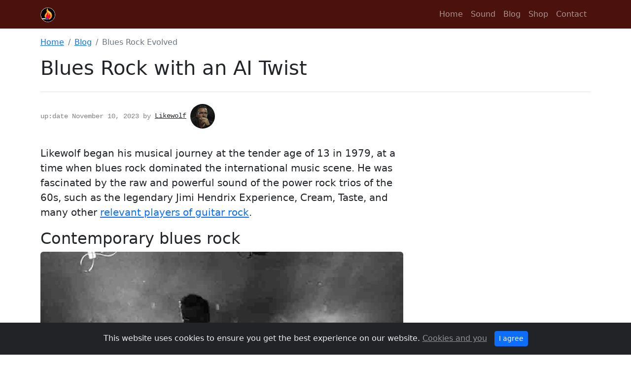

--- FILE ---
content_type: text/html
request_url: https://likewolf.com/modern-blues-power
body_size: 4493
content:
<!DOCTYPE html>
<html lang="en">
<head>
<script async src="https://www.googletagmanager.com/gtag/js?id=UA-1128009-1"></script>
<script>
  window.dataLayer = window.dataLayer || [];
  function gtag(){dataLayer.push(arguments);}
  gtag('js', new Date());

  gtag('config', 'UA-1128009-1');
</script>
	<meta charset="utf-8">
	<meta content="width=device-width, initial-scale=1" name="viewport">
	<meta content="Likewolf has returned to his roots in his latest projects and is now single-handedly producing his modern form of blues rock. His new old sound is complemented by the help of AI created voices that give him the freedom and possibility to find his own sound for the 21st century." name="description">
	<meta content="Bonn Brandt" name="author">
	<meta content="Blues Rock, Guitarheroes" name="generator">
	<title>Blues Rock and AI Voices</title>
	<link href="https://likewolf.com/modern-blues-power" rel="canonical">
	<link href="https://likewolf.com/favicon.ico" rel="shortcut icon">
	<link href="https://likewolf.com/img/likewolf_icon.png" rel="apple-touch-icon">
	<link href="css/bootstrap.min.css" rel="stylesheet">
	<script type="application/ld+json">
	   {
	    "@context": "https://schema.org/",
	    "@type": "BlogPosting",
	    "mainEntityOfPage": {
	      "@type": "WebPage",
	      "@id": "https://likewolf.com/modern-blues-power"
	    },
	    "headline": "Blues Rock with an AI Twist",
	    "description": "Likewolf has returned to his roots in his latest projects and is now single-handedly producing his modern form of blues rock. His new old sound is complemented by the help of AI created voices that give him the freedom and possibility to find his own sound for the 21st century.",
	    "image": "https://likewolf.com/img/hottest-german-blues-rock-artist-likewolf.jpg",
	    "author": {
			"@type": "Person",
			"name": "Bonn Brandt",
			"url": "https://likewolf.com/about-likewolf"
	    },
	    "publisher": {
	      "@type": "Organization",
	      "name": "Likewolf",
	      "logo": {
	        "@type": "ImageObject",
	        "url": "https://likewolf.com/img/likewolf_icon.png"
	      }
	    },
	    "datePublished": "2021-02-23",
	    "dateModified": "2023-11-10"
	   }
	</script>
	<script type="application/ld+json">{
		"@context": "http://schema.org",
		"@type": "VideoObject",
		"name": "Modern Blues Power feat. AI-enhanced Vocals",
		"description": "Welcome to the latest video from Likewolf! Join us on a unique musical journey where analog handmade blues rock collides with cutting edge technology. Likewolf, the eclectic instrumentalist, takes you on a musical exploration where AI-generated voices weave smoothly into his powerful compositions.  In this forward-thinking video, Likewolf pushes the frontiers of today's music by combining the raw power of blues rock with the futuristic possibilities of AI-generated lyrics. Experience the harmonious blend of hand-crafted guitar riffs, soulful vocals, and the beguiling appeal of artificial intelligence amplified voices. Feel the evolution of sound as Likewolf's creative vision fuses with novel technologies.  A must-see for music lovers craving authentic blues rock vibes, but also for tech fans fascinated by the potential of AI-generated content. Likewolf's talent and willingness to experiment will engage both music fans and tech-savvy viewers.  Don't miss this extraordinary musical experience! Press play now and immerse yourself in Likewolf's epochal synthesis of analog, handmade blues rock and AI-generated song lyrics. Join us as we explore the limitless possibilities of music and technology.  Likewolf is a one-man-band, which combines a self-described \"Electro Blues\"-style, consisting of electronic music mixed with blues and Rock'n Roll.",
		"thumbnailUrl": "https://i.ytimg.com/vi/Cc29J-jkJVM/default.jpg",
		"uploadDate": "2023-06-18T18:15:00Z",
		"duration": "PT4M52S",
		"embedUrl": "https://www.youtube.com/embed/Cc29J-jkJVM"
	  }</script>
	</head>
<body>
	<nav class="navbar navbar-expand-md navbar-dark bg-bs">
		<div class="container">
			<a class="navbar-brand" href="index"><img alt="Likewolf Avatar" class="rounded-circle" height="30" src="img/likewolf_icon.png" title="Likewolf Avatar" width="30"></a><button aria-controls="navbarsExampleDefault" aria-expanded="false" aria-label="Toggle navigation" class="navbar-toggler" data-bs-target="#navbarsExampleDefault" data-bs-toggle="collapse" type="button"><span class="navbar-toggler-icon"></span></button>
			<div class="collapse navbar-collapse" id="navbarsExampleDefault">
				<ul class="navbar-nav ms-auto mb-2 mb-md-0">
					<li class="nav-item active">
						<a class="nav-link" href="index">Home</a>
					</li>
					<li class="nav-item">
						<a class="nav-link" href="sounds-likewolf">Sound</a>
					</li>
					<li class="nav-item">
						<a class="nav-link" href="likewolf-blog">Blog</a>
					</li>
					<li class="nav-item">
						<a class="nav-link" href="shop">Shop</a>
					</li>
					<li class="nav-item">
						<a class="nav-link" href="likewolf-contact-and-booking">Contact</a>
					</li>
				</ul>
			</div>
		</div>
	</nav>
	<main class="container">
		<div class="row">
			<div class="col-md-12">
				<div class="d-none d-sm-block mt-3">
          <nav aria-label="breadcrumb">
            <ol class="breadcrumb">
              <li class="breadcrumb-item">
                <a href="index"><i class="fa fa-home"></i>Home</a>
              </li>
			  <li class="breadcrumb-item">
                <a href="likewolf-blog"><i class="fa fa-home"></i>Blog</a>
              </li>
              <li class="breadcrumb-item active">Blues Rock Evolved</li>
            </ol>
          </nav>
        </div>
				<h1 class="pb-4 mb-4 border-bottom mt-3">Blues Rock with an AI Twist</h1>
				<p class="font-monospace small text-black-50">up:date November 10, 2023 by <a href="about-likewolf" class="link-dark">Likewolf<img class="rounded-circle me-1 ms-2" width="50" height="50" src="img/portrait-of-the-hottest-german-content-creator-and-publisher-likewolf.jpg" alt="Portrait of Artist, Musician, Author, and Publisher Likewolf"></a></p>
			</div>
			<div class="col-md-8">
				<article class="blog-post">
					<p class="mt-3">Likewolf began his musical journey at the tender age of 13 in 1979, at a time when blues rock dominated the international music scene. He was fascinated by the raw and powerful sound of the power rock trios of the 60s, such as the legendary Jimi Hendrix Experience, Cream, Taste, and many other <a href="https://likewolf.com/guitar-based-rock-music"> relevant players of guitar rock</a>.</p>
					<h2 class="mt-3">Contemporary blues rock</h2>
					<img alt="Hottest German Blues Rock Artist Likewolf live on stage" class="img-fluid rounded" src="img/hottest-german-blues-rock-artist-likewolf.jpg" title="Likewolf Blues Rock Live">
					<figcaption class="figure-caption text-end">
						Modern Blues Rock Live
					</figcaption>
					<p class="mt-3 fs-6 lh-base ms-2 me-2">Likewolf uses <a href="ai-artificial-intelligence-meets-the-blues"> AI-generated</a> voices to amplify his music, giving him the flexibility to find his own sound for the 21st century.</p>
					<hr>
					<h3>Fusion of Tradition and Innovation</h3>
					<div class="ratio ratio-16x9">
  					<iframe rel="noopener" src="https://www.youtube.com/embed/Cc29J-jkJVM?rel=0" title="Modern Blues Power feat. AI-enhanced Vocals" allowfullscreen></iframe>
					</div>
					<p class="mt-3 fs-6 lh-base ms-2 me-2">As we embrace the fusion of tradition and innovation, modern blues rock continues to captivate our souls and carve its place as a vital sub-genre in the ever-evolving music landscape.</p><hr>
					<h3>Guitar heroes</h3>
					<p class="mt-3">Performers such as Rory Gallagher, Johnny Winter, Ted Nugent and Alvin Lee, who were virtuosos of their instruments, together with their formidable bands, were the source of Likewolf's musical consciousness and inspiration.</p>
					<p class="mt-3">In the course of his musical development, Likewolf immersed himself in the discographies of legendary bands such as the Who and the Rolling Stones, whose influence left an indelible mark on his artistic direction. Another notable mention goes to the American <a href="peter-wolf-j-geils-band-outstanding-musical-legacy"> J. Geils Band</a>, whose unique sound resonated greatly with Likewolf.</p>
					<h3>Electric blues pioneers</h3>
					<p class="mt-3">However, it is impossible to skip the pioneers of electric blues, whose groundbreaking work laid the foundation for the existence of <a href="https://en.wikipedia.org/wiki/Blues_rock" rel="noopener" target="_blank"> blues rock</a>. Icons like Muddy Waters, John Lee Hooker, Howlin' Wolf, and Sister Rosetta Tharpe, to name a few, were instrumental in shaping the genre.</p>
					<h3>The changing face of music in the 80s and 90s</h3>
					<p class="mt-3">The mid-1980s saw a seismic shift in the musical landscape that dramatically changed the course of blues rock. During this time, there were fewer and fewer guitar solos and hardly any real drummers; instead, synthetic sounds and midi songs flourished.</p>
					<p class="mt-3"><a href="https://likewolf.com/guitar-based-rock-music"> Guitar based blues rock</a> was kept alive in the 1980s mainly by brothers Jimmie and Stevie Ray Vaughan, proving that there was indeed an audience for blues rock.</p>
					<p class="mt-3">Record companies began to prioritize image over musical talent, leading to the creation of bands based solely on their looks. Elaborate and expensive music videos became the norm, while the scene of live blues rockers gradually died out.</p>
					<h3>The Dawn of the New Millennium</h3>
					<p class="mt-3">With the start of the new millennium, live music began to disappear, making way for the burgeoning DJ scene. Innovative sounds emerged that moved further and further away from the roots of blues rock.</p>
					<p class="mt-3">The gap between the genre and contemporary music widened, and although a handful of notable blues rock bands persisted, they remained on the far fringes of the mainstream, serving a modest audience.
					</p>
					<h3>Innovations in blues rock production</h3>
					<p class="mt-3">With his current projects, Likewolf has returned to his musical roots and created a modern interpretation of blues rock which he calls <a href="electroblues"> Electro Blues</a>.</p><p class="mt-3">  Through a fusion of old and new, he strives to revive the timeless essence of the genre. </p><div class="quote"><strong> Taking advantage of technological advancements, Likewolf uses AI voices to underscore his music, giving him the freedom to develop a sound all his own for the 21st century.</strong></div>
					<hr>
					<div class="card mb-3" style="max-width: 540px;">
						<div class="row g-0">
						  <div class="col-md-4">
							<img src="img/portrait-of-the-hottest-german-content-creator-and-publisher-likewolf.jpg" class="img-fluid rounded-start" alt="Portrait of the hottest German Blues Producer Likewolf">
						  </div>
						  <div class="col-md-8">
							<div class="card-body">
							  <h5 class="card-title">Likewolf's creative typing</h5>
							  <p class="small card-text">Likewolf became an author and publicist in the age of the Internet. He discovered blogging as a useful tool to get in touch with his audience.</p>
							  <a href="about-likewolf"><button class="btn btn-warning btn-sm" type="button">Likewolf</button></a>
							</div>
						  </div>
						</div>
					  </div>
					  <hr>
				  <h3 class="display-5 link-body-emphasis mb-1">Mosh to the Next Level</h3>
				  <p>Spirit of experimentation and creativity</p>
				  <a href="https://likewolf.com/stoner-rock-documentary"><button type="button" class="shadow btn btn-warning mb-3 mt-1">A Stoner Rock Deep Dive</button></a>
					</article><!-- /.blog-post -->
					</div>		
			<div class="col-md-4">		
			</div>
		</div><!-- /.row -->
	</main><!-- /.container -->
	<div class="alert text-center cookiealert" role="alert">
		This website uses cookies to ensure you get the best experience on our website. <a class="text-white-50" href="https://cookiesandyou.com/" rel="noopener" target="_blank">Cookies and you</a> <button aria-label="Close" class="btn btn-primary btn-sm acceptcookies" type="button">I agree</button>
	</div>
	<footer class="bg-light text-black text-center text-lg-start mt-3">
		<div class="container p-4">
			<div class="row">
				<div class="col-lg-6 col-md-12 mb-4 mb-md-0">
					<h5 class="text-uppercase">LIKEWOLF</h5>
					<p class="small text-muted">The Extra Beat</p>
				</div>
				<div class="col-lg-3 col-md-6 mb-4 mb-md-0">
					<h6 class="text-uppercase">Connection</h6>
					<ul class="list-unstyled">
						<li>
							<a class="text-muted mt-2" href="about-likewolf">About</a>
						</li>
						<li>
							<a class="text-muted mt-4" href="likewolf-newsletter">Newsletter</a>
						</li>
						<li>
							<a class="text-muted mt-4" href="likewolf-contact-and-booking">Contact</a>
						</li>
					</ul>
				</div>
				<div class="col-lg-3 col-md-6 mb-4 mb-md-0">
					<h6 class="text-uppercase">Legal</h6>
					<ul class="list-unstyled">
						<li>
							<a class="text-muted mt-2" href="privacy">Privacy</a>
						</li>
						<li>
							<a class="text-muted mt-4" href="terms-and-conditions">Terms</a>
						</li>
					</ul>
				</div>
			</div>
		</div>
		<div class="text-center p-3 text-muted small" style="background-color: rgba(0, 0, 0, 0.2)">
			© 2005 - 2025 <a class="text-muted small" href="https://likewolf.com/">likewolf.com</a>
		</div>
	</footer>
	<script src="js/bootstrap.bundle.min.js">
	</script> 
	<script src="js/cookiealert.js">
	</script>
</body>
</html>